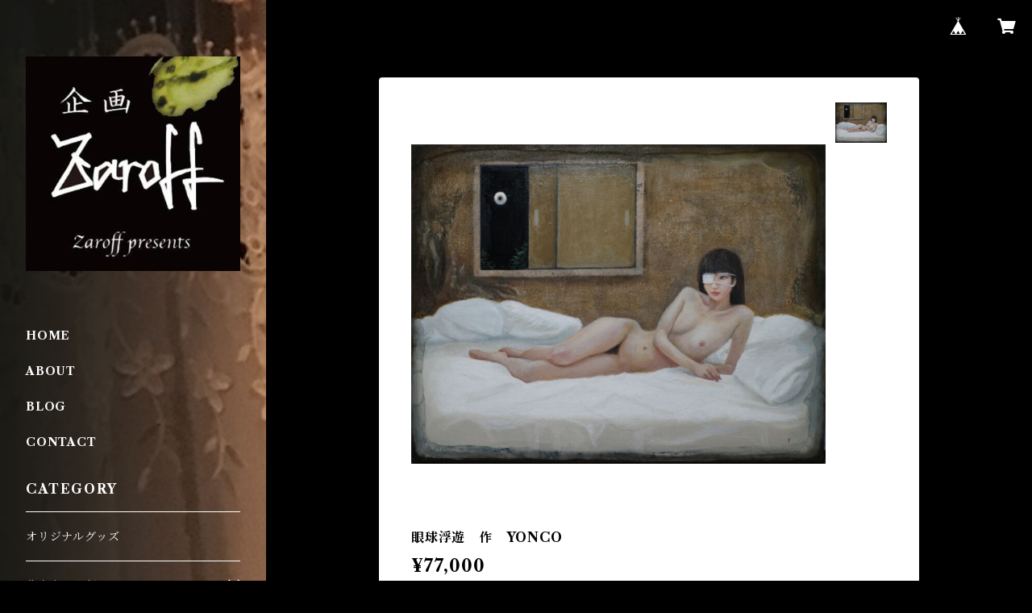

--- FILE ---
content_type: text/html; charset=UTF-8
request_url: https://galleryzarof.official.ec/items/78310484/reviews?format=user&score=all&page=1
body_size: 626
content:
				<li class="review01__listChild">
			<figure class="review01__itemInfo">
				<a href="/items/88585015" class="review01__imgWrap">
					<img src="https://baseec-img-mng.akamaized.net/images/item/origin/af14739b739107b23693982a3bb6c185.jpg?imformat=generic&q=90&im=Resize,width=146,type=normal" alt="止まった時間　作：関野栄美" class="review01__img">
				</a>
				<figcaption class="review01__item">
					<i class="review01__iconImg ico--good"></i>
					<p class="review01__itemName">止まった時間　作：関野栄美</p>
										<time datetime="2025-08-27" class="review01__date">2025/08/27</time>
				</figcaption>
			</figure><!-- /.review01__itemInfo -->
								</li>
				<li class="review01__listChild">
			<figure class="review01__itemInfo">
				<a href="/items/109506362" class="review01__imgWrap">
					<img src="https://baseec-img-mng.akamaized.net/images/item/origin/944298c6e96bc5d8de8414c1483cf997.jpg?imformat=generic&q=90&im=Resize,width=146,type=normal" alt="悠悠流れる　作：吉田然奈" class="review01__img">
				</a>
				<figcaption class="review01__item">
					<i class="review01__iconImg ico--good"></i>
					<p class="review01__itemName">悠悠流れる　作：吉田然奈</p>
										<time datetime="2025-06-08" class="review01__date">2025/06/08</time>
				</figcaption>
			</figure><!-- /.review01__itemInfo -->
						<p class="review01__comment">無事、届きました。早い対応、ありがとうございます。作者、渾身の傑作と確信します。</p>
								</li>
				<li class="review01__listChild">
			<figure class="review01__itemInfo">
				<a href="/items/33117110" class="review01__imgWrap">
					<img src="https://baseec-img-mng.akamaized.net/images/item/origin/554921e030475781fdfe22ec8be4501d.jpg?imformat=generic&q=90&im=Resize,width=146,type=normal" alt="別れの曲　作：まちゅまゆ" class="review01__img">
				</a>
				<figcaption class="review01__item">
					<i class="review01__iconImg ico--good"></i>
					<p class="review01__itemName">別れの曲　作：まちゅまゆ</p>
										<time datetime="2021-05-27" class="review01__date">2021/05/27</time>
				</figcaption>
			</figure><!-- /.review01__itemInfo -->
								</li>
				<li class="review01__listChild">
			<figure class="review01__itemInfo">
				<a href="/items/35640192" class="review01__imgWrap">
					<img src="https://baseec-img-mng.akamaized.net/images/item/origin/6ce3f3d0f9bf88168f487d45dab44749.jpg?imformat=generic&q=90&im=Resize,width=146,type=normal" alt="帽子をかぶった男　作：椎木かなえ" class="review01__img">
				</a>
				<figcaption class="review01__item">
					<i class="review01__iconImg ico--good"></i>
					<p class="review01__itemName">帽子をかぶった男　作：椎木かなえ</p>
										<time datetime="2020-11-12" class="review01__date">2020/11/12</time>
				</figcaption>
			</figure><!-- /.review01__itemInfo -->
								</li>
				<li class="review01__listChild">
			<figure class="review01__itemInfo">
				<a href="/items/34355643" class="review01__imgWrap">
					<img src="https://baseec-img-mng.akamaized.net/images/item/origin/7e8312c3b7e85c2698d2f7a62c2529b9.jpg?imformat=generic&q=90&im=Resize,width=146,type=normal" alt="いつかの花言葉（額付）　作：山城有未" class="review01__img">
				</a>
				<figcaption class="review01__item">
					<i class="review01__iconImg ico--good"></i>
					<p class="review01__itemName">いつかの花言葉（額付）　作：山城有未</p>
										<time datetime="2020-11-12" class="review01__date">2020/11/12</time>
				</figcaption>
			</figure><!-- /.review01__itemInfo -->
								</li>
				<li class="review01__listChild">
			<figure class="review01__itemInfo">
				<a href="/items/34421753" class="review01__imgWrap">
					<img src="/i/testpro1.png" alt="奥村様決済専用" class="review01__img">
				</a>
				<figcaption class="review01__item">
					<i class="review01__iconImg ico--good"></i>
					<p class="review01__itemName">奥村様決済専用</p>
										<time datetime="2020-10-08" class="review01__date">2020/10/08</time>
				</figcaption>
			</figure><!-- /.review01__itemInfo -->
						<p class="review01__comment">ご丁寧な対応ありがとうございました。
また機会が有りましたらよろしくお願いいたします。</p>
									<p class="review01__reply">ご購入ありがとうございました。
今後ともよろしくお願いいたします。</p>
					</li>
		